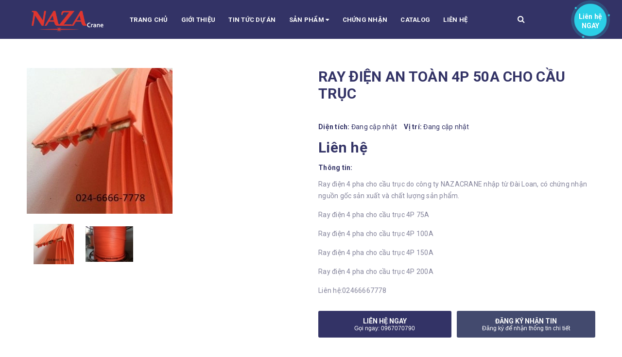

--- FILE ---
content_type: text/html; charset=utf-8
request_url: https://www.google.com/recaptcha/api2/anchor?ar=1&k=6Ldtu4IUAAAAAMQzG1gCw3wFlx_GytlZyLrXcsuK&co=aHR0cHM6Ly9uYXphY3JhbmUuY29tOjQ0Mw..&hl=en&v=N67nZn4AqZkNcbeMu4prBgzg&size=invisible&anchor-ms=20000&execute-ms=30000&cb=sm0e14t0dgn9
body_size: 48579
content:
<!DOCTYPE HTML><html dir="ltr" lang="en"><head><meta http-equiv="Content-Type" content="text/html; charset=UTF-8">
<meta http-equiv="X-UA-Compatible" content="IE=edge">
<title>reCAPTCHA</title>
<style type="text/css">
/* cyrillic-ext */
@font-face {
  font-family: 'Roboto';
  font-style: normal;
  font-weight: 400;
  font-stretch: 100%;
  src: url(//fonts.gstatic.com/s/roboto/v48/KFO7CnqEu92Fr1ME7kSn66aGLdTylUAMa3GUBHMdazTgWw.woff2) format('woff2');
  unicode-range: U+0460-052F, U+1C80-1C8A, U+20B4, U+2DE0-2DFF, U+A640-A69F, U+FE2E-FE2F;
}
/* cyrillic */
@font-face {
  font-family: 'Roboto';
  font-style: normal;
  font-weight: 400;
  font-stretch: 100%;
  src: url(//fonts.gstatic.com/s/roboto/v48/KFO7CnqEu92Fr1ME7kSn66aGLdTylUAMa3iUBHMdazTgWw.woff2) format('woff2');
  unicode-range: U+0301, U+0400-045F, U+0490-0491, U+04B0-04B1, U+2116;
}
/* greek-ext */
@font-face {
  font-family: 'Roboto';
  font-style: normal;
  font-weight: 400;
  font-stretch: 100%;
  src: url(//fonts.gstatic.com/s/roboto/v48/KFO7CnqEu92Fr1ME7kSn66aGLdTylUAMa3CUBHMdazTgWw.woff2) format('woff2');
  unicode-range: U+1F00-1FFF;
}
/* greek */
@font-face {
  font-family: 'Roboto';
  font-style: normal;
  font-weight: 400;
  font-stretch: 100%;
  src: url(//fonts.gstatic.com/s/roboto/v48/KFO7CnqEu92Fr1ME7kSn66aGLdTylUAMa3-UBHMdazTgWw.woff2) format('woff2');
  unicode-range: U+0370-0377, U+037A-037F, U+0384-038A, U+038C, U+038E-03A1, U+03A3-03FF;
}
/* math */
@font-face {
  font-family: 'Roboto';
  font-style: normal;
  font-weight: 400;
  font-stretch: 100%;
  src: url(//fonts.gstatic.com/s/roboto/v48/KFO7CnqEu92Fr1ME7kSn66aGLdTylUAMawCUBHMdazTgWw.woff2) format('woff2');
  unicode-range: U+0302-0303, U+0305, U+0307-0308, U+0310, U+0312, U+0315, U+031A, U+0326-0327, U+032C, U+032F-0330, U+0332-0333, U+0338, U+033A, U+0346, U+034D, U+0391-03A1, U+03A3-03A9, U+03B1-03C9, U+03D1, U+03D5-03D6, U+03F0-03F1, U+03F4-03F5, U+2016-2017, U+2034-2038, U+203C, U+2040, U+2043, U+2047, U+2050, U+2057, U+205F, U+2070-2071, U+2074-208E, U+2090-209C, U+20D0-20DC, U+20E1, U+20E5-20EF, U+2100-2112, U+2114-2115, U+2117-2121, U+2123-214F, U+2190, U+2192, U+2194-21AE, U+21B0-21E5, U+21F1-21F2, U+21F4-2211, U+2213-2214, U+2216-22FF, U+2308-230B, U+2310, U+2319, U+231C-2321, U+2336-237A, U+237C, U+2395, U+239B-23B7, U+23D0, U+23DC-23E1, U+2474-2475, U+25AF, U+25B3, U+25B7, U+25BD, U+25C1, U+25CA, U+25CC, U+25FB, U+266D-266F, U+27C0-27FF, U+2900-2AFF, U+2B0E-2B11, U+2B30-2B4C, U+2BFE, U+3030, U+FF5B, U+FF5D, U+1D400-1D7FF, U+1EE00-1EEFF;
}
/* symbols */
@font-face {
  font-family: 'Roboto';
  font-style: normal;
  font-weight: 400;
  font-stretch: 100%;
  src: url(//fonts.gstatic.com/s/roboto/v48/KFO7CnqEu92Fr1ME7kSn66aGLdTylUAMaxKUBHMdazTgWw.woff2) format('woff2');
  unicode-range: U+0001-000C, U+000E-001F, U+007F-009F, U+20DD-20E0, U+20E2-20E4, U+2150-218F, U+2190, U+2192, U+2194-2199, U+21AF, U+21E6-21F0, U+21F3, U+2218-2219, U+2299, U+22C4-22C6, U+2300-243F, U+2440-244A, U+2460-24FF, U+25A0-27BF, U+2800-28FF, U+2921-2922, U+2981, U+29BF, U+29EB, U+2B00-2BFF, U+4DC0-4DFF, U+FFF9-FFFB, U+10140-1018E, U+10190-1019C, U+101A0, U+101D0-101FD, U+102E0-102FB, U+10E60-10E7E, U+1D2C0-1D2D3, U+1D2E0-1D37F, U+1F000-1F0FF, U+1F100-1F1AD, U+1F1E6-1F1FF, U+1F30D-1F30F, U+1F315, U+1F31C, U+1F31E, U+1F320-1F32C, U+1F336, U+1F378, U+1F37D, U+1F382, U+1F393-1F39F, U+1F3A7-1F3A8, U+1F3AC-1F3AF, U+1F3C2, U+1F3C4-1F3C6, U+1F3CA-1F3CE, U+1F3D4-1F3E0, U+1F3ED, U+1F3F1-1F3F3, U+1F3F5-1F3F7, U+1F408, U+1F415, U+1F41F, U+1F426, U+1F43F, U+1F441-1F442, U+1F444, U+1F446-1F449, U+1F44C-1F44E, U+1F453, U+1F46A, U+1F47D, U+1F4A3, U+1F4B0, U+1F4B3, U+1F4B9, U+1F4BB, U+1F4BF, U+1F4C8-1F4CB, U+1F4D6, U+1F4DA, U+1F4DF, U+1F4E3-1F4E6, U+1F4EA-1F4ED, U+1F4F7, U+1F4F9-1F4FB, U+1F4FD-1F4FE, U+1F503, U+1F507-1F50B, U+1F50D, U+1F512-1F513, U+1F53E-1F54A, U+1F54F-1F5FA, U+1F610, U+1F650-1F67F, U+1F687, U+1F68D, U+1F691, U+1F694, U+1F698, U+1F6AD, U+1F6B2, U+1F6B9-1F6BA, U+1F6BC, U+1F6C6-1F6CF, U+1F6D3-1F6D7, U+1F6E0-1F6EA, U+1F6F0-1F6F3, U+1F6F7-1F6FC, U+1F700-1F7FF, U+1F800-1F80B, U+1F810-1F847, U+1F850-1F859, U+1F860-1F887, U+1F890-1F8AD, U+1F8B0-1F8BB, U+1F8C0-1F8C1, U+1F900-1F90B, U+1F93B, U+1F946, U+1F984, U+1F996, U+1F9E9, U+1FA00-1FA6F, U+1FA70-1FA7C, U+1FA80-1FA89, U+1FA8F-1FAC6, U+1FACE-1FADC, U+1FADF-1FAE9, U+1FAF0-1FAF8, U+1FB00-1FBFF;
}
/* vietnamese */
@font-face {
  font-family: 'Roboto';
  font-style: normal;
  font-weight: 400;
  font-stretch: 100%;
  src: url(//fonts.gstatic.com/s/roboto/v48/KFO7CnqEu92Fr1ME7kSn66aGLdTylUAMa3OUBHMdazTgWw.woff2) format('woff2');
  unicode-range: U+0102-0103, U+0110-0111, U+0128-0129, U+0168-0169, U+01A0-01A1, U+01AF-01B0, U+0300-0301, U+0303-0304, U+0308-0309, U+0323, U+0329, U+1EA0-1EF9, U+20AB;
}
/* latin-ext */
@font-face {
  font-family: 'Roboto';
  font-style: normal;
  font-weight: 400;
  font-stretch: 100%;
  src: url(//fonts.gstatic.com/s/roboto/v48/KFO7CnqEu92Fr1ME7kSn66aGLdTylUAMa3KUBHMdazTgWw.woff2) format('woff2');
  unicode-range: U+0100-02BA, U+02BD-02C5, U+02C7-02CC, U+02CE-02D7, U+02DD-02FF, U+0304, U+0308, U+0329, U+1D00-1DBF, U+1E00-1E9F, U+1EF2-1EFF, U+2020, U+20A0-20AB, U+20AD-20C0, U+2113, U+2C60-2C7F, U+A720-A7FF;
}
/* latin */
@font-face {
  font-family: 'Roboto';
  font-style: normal;
  font-weight: 400;
  font-stretch: 100%;
  src: url(//fonts.gstatic.com/s/roboto/v48/KFO7CnqEu92Fr1ME7kSn66aGLdTylUAMa3yUBHMdazQ.woff2) format('woff2');
  unicode-range: U+0000-00FF, U+0131, U+0152-0153, U+02BB-02BC, U+02C6, U+02DA, U+02DC, U+0304, U+0308, U+0329, U+2000-206F, U+20AC, U+2122, U+2191, U+2193, U+2212, U+2215, U+FEFF, U+FFFD;
}
/* cyrillic-ext */
@font-face {
  font-family: 'Roboto';
  font-style: normal;
  font-weight: 500;
  font-stretch: 100%;
  src: url(//fonts.gstatic.com/s/roboto/v48/KFO7CnqEu92Fr1ME7kSn66aGLdTylUAMa3GUBHMdazTgWw.woff2) format('woff2');
  unicode-range: U+0460-052F, U+1C80-1C8A, U+20B4, U+2DE0-2DFF, U+A640-A69F, U+FE2E-FE2F;
}
/* cyrillic */
@font-face {
  font-family: 'Roboto';
  font-style: normal;
  font-weight: 500;
  font-stretch: 100%;
  src: url(//fonts.gstatic.com/s/roboto/v48/KFO7CnqEu92Fr1ME7kSn66aGLdTylUAMa3iUBHMdazTgWw.woff2) format('woff2');
  unicode-range: U+0301, U+0400-045F, U+0490-0491, U+04B0-04B1, U+2116;
}
/* greek-ext */
@font-face {
  font-family: 'Roboto';
  font-style: normal;
  font-weight: 500;
  font-stretch: 100%;
  src: url(//fonts.gstatic.com/s/roboto/v48/KFO7CnqEu92Fr1ME7kSn66aGLdTylUAMa3CUBHMdazTgWw.woff2) format('woff2');
  unicode-range: U+1F00-1FFF;
}
/* greek */
@font-face {
  font-family: 'Roboto';
  font-style: normal;
  font-weight: 500;
  font-stretch: 100%;
  src: url(//fonts.gstatic.com/s/roboto/v48/KFO7CnqEu92Fr1ME7kSn66aGLdTylUAMa3-UBHMdazTgWw.woff2) format('woff2');
  unicode-range: U+0370-0377, U+037A-037F, U+0384-038A, U+038C, U+038E-03A1, U+03A3-03FF;
}
/* math */
@font-face {
  font-family: 'Roboto';
  font-style: normal;
  font-weight: 500;
  font-stretch: 100%;
  src: url(//fonts.gstatic.com/s/roboto/v48/KFO7CnqEu92Fr1ME7kSn66aGLdTylUAMawCUBHMdazTgWw.woff2) format('woff2');
  unicode-range: U+0302-0303, U+0305, U+0307-0308, U+0310, U+0312, U+0315, U+031A, U+0326-0327, U+032C, U+032F-0330, U+0332-0333, U+0338, U+033A, U+0346, U+034D, U+0391-03A1, U+03A3-03A9, U+03B1-03C9, U+03D1, U+03D5-03D6, U+03F0-03F1, U+03F4-03F5, U+2016-2017, U+2034-2038, U+203C, U+2040, U+2043, U+2047, U+2050, U+2057, U+205F, U+2070-2071, U+2074-208E, U+2090-209C, U+20D0-20DC, U+20E1, U+20E5-20EF, U+2100-2112, U+2114-2115, U+2117-2121, U+2123-214F, U+2190, U+2192, U+2194-21AE, U+21B0-21E5, U+21F1-21F2, U+21F4-2211, U+2213-2214, U+2216-22FF, U+2308-230B, U+2310, U+2319, U+231C-2321, U+2336-237A, U+237C, U+2395, U+239B-23B7, U+23D0, U+23DC-23E1, U+2474-2475, U+25AF, U+25B3, U+25B7, U+25BD, U+25C1, U+25CA, U+25CC, U+25FB, U+266D-266F, U+27C0-27FF, U+2900-2AFF, U+2B0E-2B11, U+2B30-2B4C, U+2BFE, U+3030, U+FF5B, U+FF5D, U+1D400-1D7FF, U+1EE00-1EEFF;
}
/* symbols */
@font-face {
  font-family: 'Roboto';
  font-style: normal;
  font-weight: 500;
  font-stretch: 100%;
  src: url(//fonts.gstatic.com/s/roboto/v48/KFO7CnqEu92Fr1ME7kSn66aGLdTylUAMaxKUBHMdazTgWw.woff2) format('woff2');
  unicode-range: U+0001-000C, U+000E-001F, U+007F-009F, U+20DD-20E0, U+20E2-20E4, U+2150-218F, U+2190, U+2192, U+2194-2199, U+21AF, U+21E6-21F0, U+21F3, U+2218-2219, U+2299, U+22C4-22C6, U+2300-243F, U+2440-244A, U+2460-24FF, U+25A0-27BF, U+2800-28FF, U+2921-2922, U+2981, U+29BF, U+29EB, U+2B00-2BFF, U+4DC0-4DFF, U+FFF9-FFFB, U+10140-1018E, U+10190-1019C, U+101A0, U+101D0-101FD, U+102E0-102FB, U+10E60-10E7E, U+1D2C0-1D2D3, U+1D2E0-1D37F, U+1F000-1F0FF, U+1F100-1F1AD, U+1F1E6-1F1FF, U+1F30D-1F30F, U+1F315, U+1F31C, U+1F31E, U+1F320-1F32C, U+1F336, U+1F378, U+1F37D, U+1F382, U+1F393-1F39F, U+1F3A7-1F3A8, U+1F3AC-1F3AF, U+1F3C2, U+1F3C4-1F3C6, U+1F3CA-1F3CE, U+1F3D4-1F3E0, U+1F3ED, U+1F3F1-1F3F3, U+1F3F5-1F3F7, U+1F408, U+1F415, U+1F41F, U+1F426, U+1F43F, U+1F441-1F442, U+1F444, U+1F446-1F449, U+1F44C-1F44E, U+1F453, U+1F46A, U+1F47D, U+1F4A3, U+1F4B0, U+1F4B3, U+1F4B9, U+1F4BB, U+1F4BF, U+1F4C8-1F4CB, U+1F4D6, U+1F4DA, U+1F4DF, U+1F4E3-1F4E6, U+1F4EA-1F4ED, U+1F4F7, U+1F4F9-1F4FB, U+1F4FD-1F4FE, U+1F503, U+1F507-1F50B, U+1F50D, U+1F512-1F513, U+1F53E-1F54A, U+1F54F-1F5FA, U+1F610, U+1F650-1F67F, U+1F687, U+1F68D, U+1F691, U+1F694, U+1F698, U+1F6AD, U+1F6B2, U+1F6B9-1F6BA, U+1F6BC, U+1F6C6-1F6CF, U+1F6D3-1F6D7, U+1F6E0-1F6EA, U+1F6F0-1F6F3, U+1F6F7-1F6FC, U+1F700-1F7FF, U+1F800-1F80B, U+1F810-1F847, U+1F850-1F859, U+1F860-1F887, U+1F890-1F8AD, U+1F8B0-1F8BB, U+1F8C0-1F8C1, U+1F900-1F90B, U+1F93B, U+1F946, U+1F984, U+1F996, U+1F9E9, U+1FA00-1FA6F, U+1FA70-1FA7C, U+1FA80-1FA89, U+1FA8F-1FAC6, U+1FACE-1FADC, U+1FADF-1FAE9, U+1FAF0-1FAF8, U+1FB00-1FBFF;
}
/* vietnamese */
@font-face {
  font-family: 'Roboto';
  font-style: normal;
  font-weight: 500;
  font-stretch: 100%;
  src: url(//fonts.gstatic.com/s/roboto/v48/KFO7CnqEu92Fr1ME7kSn66aGLdTylUAMa3OUBHMdazTgWw.woff2) format('woff2');
  unicode-range: U+0102-0103, U+0110-0111, U+0128-0129, U+0168-0169, U+01A0-01A1, U+01AF-01B0, U+0300-0301, U+0303-0304, U+0308-0309, U+0323, U+0329, U+1EA0-1EF9, U+20AB;
}
/* latin-ext */
@font-face {
  font-family: 'Roboto';
  font-style: normal;
  font-weight: 500;
  font-stretch: 100%;
  src: url(//fonts.gstatic.com/s/roboto/v48/KFO7CnqEu92Fr1ME7kSn66aGLdTylUAMa3KUBHMdazTgWw.woff2) format('woff2');
  unicode-range: U+0100-02BA, U+02BD-02C5, U+02C7-02CC, U+02CE-02D7, U+02DD-02FF, U+0304, U+0308, U+0329, U+1D00-1DBF, U+1E00-1E9F, U+1EF2-1EFF, U+2020, U+20A0-20AB, U+20AD-20C0, U+2113, U+2C60-2C7F, U+A720-A7FF;
}
/* latin */
@font-face {
  font-family: 'Roboto';
  font-style: normal;
  font-weight: 500;
  font-stretch: 100%;
  src: url(//fonts.gstatic.com/s/roboto/v48/KFO7CnqEu92Fr1ME7kSn66aGLdTylUAMa3yUBHMdazQ.woff2) format('woff2');
  unicode-range: U+0000-00FF, U+0131, U+0152-0153, U+02BB-02BC, U+02C6, U+02DA, U+02DC, U+0304, U+0308, U+0329, U+2000-206F, U+20AC, U+2122, U+2191, U+2193, U+2212, U+2215, U+FEFF, U+FFFD;
}
/* cyrillic-ext */
@font-face {
  font-family: 'Roboto';
  font-style: normal;
  font-weight: 900;
  font-stretch: 100%;
  src: url(//fonts.gstatic.com/s/roboto/v48/KFO7CnqEu92Fr1ME7kSn66aGLdTylUAMa3GUBHMdazTgWw.woff2) format('woff2');
  unicode-range: U+0460-052F, U+1C80-1C8A, U+20B4, U+2DE0-2DFF, U+A640-A69F, U+FE2E-FE2F;
}
/* cyrillic */
@font-face {
  font-family: 'Roboto';
  font-style: normal;
  font-weight: 900;
  font-stretch: 100%;
  src: url(//fonts.gstatic.com/s/roboto/v48/KFO7CnqEu92Fr1ME7kSn66aGLdTylUAMa3iUBHMdazTgWw.woff2) format('woff2');
  unicode-range: U+0301, U+0400-045F, U+0490-0491, U+04B0-04B1, U+2116;
}
/* greek-ext */
@font-face {
  font-family: 'Roboto';
  font-style: normal;
  font-weight: 900;
  font-stretch: 100%;
  src: url(//fonts.gstatic.com/s/roboto/v48/KFO7CnqEu92Fr1ME7kSn66aGLdTylUAMa3CUBHMdazTgWw.woff2) format('woff2');
  unicode-range: U+1F00-1FFF;
}
/* greek */
@font-face {
  font-family: 'Roboto';
  font-style: normal;
  font-weight: 900;
  font-stretch: 100%;
  src: url(//fonts.gstatic.com/s/roboto/v48/KFO7CnqEu92Fr1ME7kSn66aGLdTylUAMa3-UBHMdazTgWw.woff2) format('woff2');
  unicode-range: U+0370-0377, U+037A-037F, U+0384-038A, U+038C, U+038E-03A1, U+03A3-03FF;
}
/* math */
@font-face {
  font-family: 'Roboto';
  font-style: normal;
  font-weight: 900;
  font-stretch: 100%;
  src: url(//fonts.gstatic.com/s/roboto/v48/KFO7CnqEu92Fr1ME7kSn66aGLdTylUAMawCUBHMdazTgWw.woff2) format('woff2');
  unicode-range: U+0302-0303, U+0305, U+0307-0308, U+0310, U+0312, U+0315, U+031A, U+0326-0327, U+032C, U+032F-0330, U+0332-0333, U+0338, U+033A, U+0346, U+034D, U+0391-03A1, U+03A3-03A9, U+03B1-03C9, U+03D1, U+03D5-03D6, U+03F0-03F1, U+03F4-03F5, U+2016-2017, U+2034-2038, U+203C, U+2040, U+2043, U+2047, U+2050, U+2057, U+205F, U+2070-2071, U+2074-208E, U+2090-209C, U+20D0-20DC, U+20E1, U+20E5-20EF, U+2100-2112, U+2114-2115, U+2117-2121, U+2123-214F, U+2190, U+2192, U+2194-21AE, U+21B0-21E5, U+21F1-21F2, U+21F4-2211, U+2213-2214, U+2216-22FF, U+2308-230B, U+2310, U+2319, U+231C-2321, U+2336-237A, U+237C, U+2395, U+239B-23B7, U+23D0, U+23DC-23E1, U+2474-2475, U+25AF, U+25B3, U+25B7, U+25BD, U+25C1, U+25CA, U+25CC, U+25FB, U+266D-266F, U+27C0-27FF, U+2900-2AFF, U+2B0E-2B11, U+2B30-2B4C, U+2BFE, U+3030, U+FF5B, U+FF5D, U+1D400-1D7FF, U+1EE00-1EEFF;
}
/* symbols */
@font-face {
  font-family: 'Roboto';
  font-style: normal;
  font-weight: 900;
  font-stretch: 100%;
  src: url(//fonts.gstatic.com/s/roboto/v48/KFO7CnqEu92Fr1ME7kSn66aGLdTylUAMaxKUBHMdazTgWw.woff2) format('woff2');
  unicode-range: U+0001-000C, U+000E-001F, U+007F-009F, U+20DD-20E0, U+20E2-20E4, U+2150-218F, U+2190, U+2192, U+2194-2199, U+21AF, U+21E6-21F0, U+21F3, U+2218-2219, U+2299, U+22C4-22C6, U+2300-243F, U+2440-244A, U+2460-24FF, U+25A0-27BF, U+2800-28FF, U+2921-2922, U+2981, U+29BF, U+29EB, U+2B00-2BFF, U+4DC0-4DFF, U+FFF9-FFFB, U+10140-1018E, U+10190-1019C, U+101A0, U+101D0-101FD, U+102E0-102FB, U+10E60-10E7E, U+1D2C0-1D2D3, U+1D2E0-1D37F, U+1F000-1F0FF, U+1F100-1F1AD, U+1F1E6-1F1FF, U+1F30D-1F30F, U+1F315, U+1F31C, U+1F31E, U+1F320-1F32C, U+1F336, U+1F378, U+1F37D, U+1F382, U+1F393-1F39F, U+1F3A7-1F3A8, U+1F3AC-1F3AF, U+1F3C2, U+1F3C4-1F3C6, U+1F3CA-1F3CE, U+1F3D4-1F3E0, U+1F3ED, U+1F3F1-1F3F3, U+1F3F5-1F3F7, U+1F408, U+1F415, U+1F41F, U+1F426, U+1F43F, U+1F441-1F442, U+1F444, U+1F446-1F449, U+1F44C-1F44E, U+1F453, U+1F46A, U+1F47D, U+1F4A3, U+1F4B0, U+1F4B3, U+1F4B9, U+1F4BB, U+1F4BF, U+1F4C8-1F4CB, U+1F4D6, U+1F4DA, U+1F4DF, U+1F4E3-1F4E6, U+1F4EA-1F4ED, U+1F4F7, U+1F4F9-1F4FB, U+1F4FD-1F4FE, U+1F503, U+1F507-1F50B, U+1F50D, U+1F512-1F513, U+1F53E-1F54A, U+1F54F-1F5FA, U+1F610, U+1F650-1F67F, U+1F687, U+1F68D, U+1F691, U+1F694, U+1F698, U+1F6AD, U+1F6B2, U+1F6B9-1F6BA, U+1F6BC, U+1F6C6-1F6CF, U+1F6D3-1F6D7, U+1F6E0-1F6EA, U+1F6F0-1F6F3, U+1F6F7-1F6FC, U+1F700-1F7FF, U+1F800-1F80B, U+1F810-1F847, U+1F850-1F859, U+1F860-1F887, U+1F890-1F8AD, U+1F8B0-1F8BB, U+1F8C0-1F8C1, U+1F900-1F90B, U+1F93B, U+1F946, U+1F984, U+1F996, U+1F9E9, U+1FA00-1FA6F, U+1FA70-1FA7C, U+1FA80-1FA89, U+1FA8F-1FAC6, U+1FACE-1FADC, U+1FADF-1FAE9, U+1FAF0-1FAF8, U+1FB00-1FBFF;
}
/* vietnamese */
@font-face {
  font-family: 'Roboto';
  font-style: normal;
  font-weight: 900;
  font-stretch: 100%;
  src: url(//fonts.gstatic.com/s/roboto/v48/KFO7CnqEu92Fr1ME7kSn66aGLdTylUAMa3OUBHMdazTgWw.woff2) format('woff2');
  unicode-range: U+0102-0103, U+0110-0111, U+0128-0129, U+0168-0169, U+01A0-01A1, U+01AF-01B0, U+0300-0301, U+0303-0304, U+0308-0309, U+0323, U+0329, U+1EA0-1EF9, U+20AB;
}
/* latin-ext */
@font-face {
  font-family: 'Roboto';
  font-style: normal;
  font-weight: 900;
  font-stretch: 100%;
  src: url(//fonts.gstatic.com/s/roboto/v48/KFO7CnqEu92Fr1ME7kSn66aGLdTylUAMa3KUBHMdazTgWw.woff2) format('woff2');
  unicode-range: U+0100-02BA, U+02BD-02C5, U+02C7-02CC, U+02CE-02D7, U+02DD-02FF, U+0304, U+0308, U+0329, U+1D00-1DBF, U+1E00-1E9F, U+1EF2-1EFF, U+2020, U+20A0-20AB, U+20AD-20C0, U+2113, U+2C60-2C7F, U+A720-A7FF;
}
/* latin */
@font-face {
  font-family: 'Roboto';
  font-style: normal;
  font-weight: 900;
  font-stretch: 100%;
  src: url(//fonts.gstatic.com/s/roboto/v48/KFO7CnqEu92Fr1ME7kSn66aGLdTylUAMa3yUBHMdazQ.woff2) format('woff2');
  unicode-range: U+0000-00FF, U+0131, U+0152-0153, U+02BB-02BC, U+02C6, U+02DA, U+02DC, U+0304, U+0308, U+0329, U+2000-206F, U+20AC, U+2122, U+2191, U+2193, U+2212, U+2215, U+FEFF, U+FFFD;
}

</style>
<link rel="stylesheet" type="text/css" href="https://www.gstatic.com/recaptcha/releases/N67nZn4AqZkNcbeMu4prBgzg/styles__ltr.css">
<script nonce="x7GhiXjbiRsIAjeL0KFHQQ" type="text/javascript">window['__recaptcha_api'] = 'https://www.google.com/recaptcha/api2/';</script>
<script type="text/javascript" src="https://www.gstatic.com/recaptcha/releases/N67nZn4AqZkNcbeMu4prBgzg/recaptcha__en.js" nonce="x7GhiXjbiRsIAjeL0KFHQQ">
      
    </script></head>
<body><div id="rc-anchor-alert" class="rc-anchor-alert"></div>
<input type="hidden" id="recaptcha-token" value="[base64]">
<script type="text/javascript" nonce="x7GhiXjbiRsIAjeL0KFHQQ">
      recaptcha.anchor.Main.init("[\x22ainput\x22,[\x22bgdata\x22,\x22\x22,\[base64]/[base64]/[base64]/bmV3IHJbeF0oY1swXSk6RT09Mj9uZXcgclt4XShjWzBdLGNbMV0pOkU9PTM/bmV3IHJbeF0oY1swXSxjWzFdLGNbMl0pOkU9PTQ/[base64]/[base64]/[base64]/[base64]/[base64]/[base64]/[base64]/[base64]\x22,\[base64]\x22,\x22w79lwoZKGlHCscOKw7fDi8OFwqIbeznDkzAcBcOgTMONw4sDwr/CrsOFO8OXw6PDtXbDtC3CvEbChWLDsMKCBVPDnRpkPmTClsOYwqDDo8K1wpDCpMODworDvAlZaAZPwpXDvzJUV3o8EEU5ZMOGwrLChSAawqvDjxB5woRXaMKDAMO7wpbCu8OnVgvDocKjAWMgwonDmcO4Xz0Vw7pqbcO6wrTDmcO3wrc4w71lw4/[base64]/[base64]/CrQBdwobCqsO1dHbCqRcSPzQww65fCMKyQwQ8w5Ncw6jDosOzN8KSZcO/eRDDkcK0eTzCnsKwPnoGM8Okw57DmR7Dk2UAKcKRYkjCv8Kudho8fMOXw6XDhsOGP3VnwprDlTvDtcKFwpXCs8Oqw4wxwpDCqAYqw795wphgw6QXaibCnMKbwrk+wo5pB080w6AEOcOEw5vDjS94KcOTWcKgHMKmw6/[base64]/Ds3ULw6vDij/[base64]/DuDpaw63DkQnDuT5qwqTCvcKuFsKjLwvCvMKGwpYyIsORw5/[base64]/ecK8T0tDCQXDrlTCvXkJwp7DlsOSwrQCDh7Dm3dSDcKPw7nCsTzDv0HChMKaLMKjwrQfLcKfOXRww6FgDsOmdx1+w6zDvGsqZX1Zw7DDkF8awp0dw405Y3omAcK8w6dNw6l0X8KHw5sfOsKxU8K9Oi7Ct8OHQSNxw7/CpcOBOgIMGWvDqsKpw5ZTDi4ZwoUIwozDkMKKKMO4w6k4wpLDj2/DicKvw4HDnMOYB8OBZMOkwp/Dt8K/b8OmYcKCwo/[base64]/akRgXsOJwoLCiEIHw4/DoMOMwr9GTsK7DcOhw78lwp7CpTDCmcKBw73Cj8OywoBTw6fDhcKHNwdsw5nCqcKNw7YZdcOqZQwxw709TUTDgMOow451YcOIXw9qw5PCr1ljeEBaCMO/wqvDh2Nsw5swY8K5KMOTwoPDo2jCqBbCtsOKeMOSHxnCl8K6wpfCpGExwqB4w4MkAsKDwrAVUh3CmUk5VTlsc8KGwrvCowpkTmkewqTCssKuZcOVwpjDu3TDl0PCj8OvwoYBAxdvw7QANsK4LsOSw7zDg3QUQ8KewrNJU8Omwo/CpDfDk2jDgXQhcMK0w68awpZFwpJRa3/CmsOoWF8JLcKedEYSwq4BNmjCicO8wpM7NMOWwrwVw5jDpcKmw4Bqw5/CsSfCo8ONwpEVw4/DrMKqwpppwoUBc8ONNMOGHxZtwpHDh8Ogw7TDs1jDvQ4Pwp/Ci29lPMKBXx40w5AawpB3CB7Dik5Cwqh+w63CiMKPwr7CsnY4YsK3wqzDv8OZScOxFsOow6kWw6fCmsOhT8OwS8OSRMKYWD7ClAtgw7/DvMKww5rDvT/Cj8Ocw7t3EFzDt3RXw49yYx3CqR7DqcK8cFhoScKjLcKcwrfDikBkw77CuhnDphzDqsOxwq8PSXnCm8K1QBBew64XwpMpw7/CscObTEBOwrTCpcK+w5pESWDDssOtw5fCo2pGw6fDrMKIHzRsecOlMcKrw6HDsirDlcKJw5vDtMO4HMODGMKgAsO7wprCskPDujF/[base64]/DoxfDocOKL8O5dcKww5rDoEzCscK1HSIaVBXDnMKzLFUKY0hDP8KKw7vCjiLCnDjCmjI6wq9/wojCmw3CmmpyccOvwqvDq3/[base64]/Cv3kQXxXCgE3CqcOkQsO7wp1+wqHCu8ORw4nCj8KOCG1gGULCkml5wovDmQQOHMORGcKEw4DDn8O+wpnDmMKpwrgqYMOwwrLCpcKyBsK+w4M2ZcK8w6PDtMOjXMKOIC7CtxvDlMONw4tHZmEiY8OUw77Cp8KEwq9tw6YKw6Buwr1Twr06w7l0PcK+EHg/[base64]/Cjn/Ch8KwS8Orw7HCjcKRw45aAnvCqMKPw5Fpw5rDi8O/MMKFVcK6w4nDj8OUwr0VfcOyQ8OESsOIwowxw4JaZl57VznCkcK/TW/DgsOyw55JwrHDgcOua2bDo1tdw6DCpkQeBFQnDsKIYMOfYUNHw7/DjkFRw7jCogRfOsK9NhHDksOKw5Q+wpoKwpIDw5XCtMK/[base64]/DpjzChWc9w5onHUbDo8KDw5vDk8OTPUPDozXDosKowrvDiypMBsKrwrltw4/Dui3DqcKLwr41wrE2VlrDoBN9XjPDnMOnTsO6AcK/wrjDqC93XMOFwoVtw4jClWx9UsKlwrIywqHDtsKQw5F8wqs2M1VPw65uFCnCsMKrwpEVwrTDrCA4w6ktSQ9iZnrCmFF9woLDs8K6aMKmBsK9DDLCpcKiwrfDocKlw7ZiwqJuFxnCkRnDoxNHwovDtXkEMmvDr3NeSzsaw4jDk8O1w4FLw4/Dj8OCNcOQBMKQO8KLJl53w5nDrzPCtgHCpQfCrlzDusKiIcOOeUA+A0dkHcOyw7Zqw65KXMKDwq3DmmABICRMw5fCiBkpWA3CpzIRwrXCmEkcIMOlYsKzwobDrHRnwr0hw7fCgsKiwqjCoxk3w5xew7Nkw4XDv14Ywo8AOws+wo0ZNMOnw6fDg10+w7kSN8OEw5/[base64]/DuFkqw78ZwqPCn1RqLzJUwpIjCcOeACVaIMKKQsKwOGl7w7jDu8Kow4ppInbDlRzCulXDp2xBEAzDsz7CksKcMcOAwqgdWTYKw5QlOTTCiAx9eQENJxlYNAsPwrJ/w7Z2w4gmLcK+BsOAeUHCpiAMMTbCk8KvwojDtcO3wotlesOaBkHCl1/DoEBPwqYPXMOUcjdrw6okwqDDt8OawqhcdAsSw5g0ZVDDvMKvHRtkZ1tJV0x/YzVwwqNWw4zCrS4Vw6AMw500wqoFw54zw4Alwq0aw5LDqhbCuShJw5LDon5WETg5XWB5w4Q+KRIrCFnDmcO4wrzDvHrDjT/[base64]/UMOFw4jDkcKhI8KBw7YoUcKIGMKiwo43wqMnWcKkw48gwp/CknEMQFkxw6LCu2LDhcO3My3CtMOzwo8ZwonDtArDrT1iw5QNFMOOw6V/wp0icnDCkcKpw5MfwrnDrhTDmnVyRlTDqcOmIQ8dwoE4woEwcBzDohbDu8OTw45zw7fDp2wsw6wOwqRvPHXCr8KqwpwgwqlSwpVyw7N3w4pswpsEcw0Vw5rCpUfDkcKhwp/DvVU8QMKxwovDlsO3N3osTirCtsKeOQzCpMOZMcOowqDCpUJ+HcKLw6UsCMObwoFETMKNCcKCXm59wrPDssO7wqrCqXIhwr1rwqDCkDrDqsK5ZVhMw5xQw7hrAjDDpsOwTUTCky05wp1cw7svQcOoVxIdw5fCjcKEOsK5wpdYw5RlQgYCYS/DiFU3JMOrZCjDg8KTbMKbCggVMsOEAcOHw4XDnzDDm8Orw6Rxw4hAJHJRw7LCpSU1QcOwwrAVwojCg8K0A049w6TDlzZvwp/CogR4B1bCtnvCo8OhFXZew5DCocOow78bw7PDrHDCujfCkiXDhCQvIAjCkcKxwq9UNsKwHQVWwq0fw7E2w7rDswwEL8Kdw4jDgsOvwq/DqMKiZcK5NcOaI8OLYcK4HsKcw5DCicOcb8KleXFFwpDCqsKzNsKeXcK/aAPDqFHCncOhwo/Dg8OPOzAGw6zDlsO3wp9Vw63DnMOuwpTDgcK2CHPDtBbCiH3DswHCnsK0GDPDlH0YA8O/[base64]/DiDVDCXzDkAXCuhUnwqMbIwhvdxUHHQnClcKPSMOcAsKTw77DozzCuQDDisOewpvDrXBVworCo8O1w5Ide8K5NcORwqXCgW/DszTDqWwDeMKaM0zDgSAsAcKuw5lBw61cNsOpQjo4wonCnzc6PDEZw6PCkMOGPxrCoMOqwqvDjsOow6YbI3htwoHCo8K9w5ljIcKJwrzDosKZK8KHw7nCvMK7wojCtGAYC8KXwoZxw7lKPMKLwr/Cr8KJLDfCvMOJU33Ck8KsHmzCoMK9wqnCqlfDuh7CnsO4wo1fw5HCvMO1NGzDijTCv1/[base64]/w7nCnMO+w7DCsgvDnMKSw702ZcOpYi3CisOUw717MVN7w5xYVsOtw53CtXTDoMORw5/Csy/[base64]/K3hTWSBBOcKzw49sw49EwoUowog6wrDCsVweVsOpw54zB8O5wr/DvVEtw6PDuivCt8OXOB/DrcK0SilCw5dxw5B0w5VEQ8KTTsO4IETCnsOmDsK1UC0CBsOOwqs5w4pIMcOhRGk3woPCijIsHsK7clTDkXzDhcKDw7fCsFRDYcK5EMKDIxXDqcO3MTrCncO0UmbCocKNRUHDpsKyOUHCjlbDnBrCiz7Dv1fDgBQBwrTDq8OhYcO7w5Qhwol/[base64]/CnSPCmMO3w47CiFRRw6olw7cZd8OkwpXCr8O5GcKkwrtGw5lEw503a0FYJi3Clw3Dr1jDpcKmPMKJL3UMw4w0a8OefRUGw5PCuMKrG07Cj8KvRGVZWMOBcMOmPBLDp38swptnEHXClCECDzfCucKcH8KGw7LDoncGw6Muw6cXwpfDmzUpwoTDkMOdw69fwo/DrsKcwq8oV8Oaw5vDlQwZRMKSPMOmRS0zw75keRTDt8KbXsK6w5MSMsKNVyDDqk7CqcKhwpzCn8K6wrJmI8KpV8O7wo7Dq8Ksw6huw5vDoCvCqsK/w78BTDhVPx4TwoLCjsKGa8OIUcKsOjrCjCLCtMKRw7kIwpUmPsOxVEt+w6bCi8KzUXdEbyDCiMKbDkTDmkx8aMOwAMKLIT04w4DDqcO5wrHDqTMYB8Obw7HDmMOPw7ouw7g3w4RtwrXDncOsWcOhNMKzw6AYwp0qLsKxMkgTw5XCt2IVw7/CqjkWwrHDlWDClVYJw7vCi8O/woBnIiPDp8OAwoQBMsOAfsKlw40XNMOEKFA4dnPDvsKuXsOcPMOWNAl6aMOLKMK8ZGB/[base64]/CocKtRD4hwpPCpMKdwqnCjmdLw6EAaMKUwr1wEsOdwpJZwoB1YXliUVbDuz55SEtXw7hMwq7DgMKCwqDDtCljwr5hwr8RPH5uwq7DtcO3R8O/bMK1a8KEZ2pIwppgwo3DrnvDj3rCgEFmesKSwqByVMOIwrpUwojDu2PDnno/w5fDl8Kfw5DCrMOoUsOUwoDDgsOiwrBqfcOrfQ0wwpDCj8OawonDg1dNJWIpKsK2O3jCl8KmahrDucKyw4LDh8Knw77ChcObbMOXw5DDosOKXsKuYsKrwqcXKBPDuj5/VMKEwr3DqsKgc8KZecOUw7pjFWnChUvDr2x9fT5PLXl7Mwcmwokzw6cKwofCpMK1MMKTw7TCpEVgP1IiUcK5VznCp8KDwrbDpcK0VV3CkMOrNmLCl8KkX3jCoGFIwqvDtnUmwojCqC9/AUrDoMOYbSk0Ux4hwonDtnYTEgYdw4J8KsOrw7YDVcKrw5gEwoUGA8OewoTDvSUCwoXCtjXCt8OManbCvcKYeMOMY8KSwobDhMKSK2YVw7zDrQpwE8K0wrAISiDDjAwgw6BOOT51w7vChXMAwqfDnMOzfMKswq7CogvDo2d/w4XDhT0jbxcAB0/DkmFlEcKWIx7DisKuw5RNcnMxw64bwqJJEGvCnMO6D0VLSmlEwoDDqsO5MjvDsX/CoXRHF8OECMOuwqk8w7zDh8O4w6PCucKCw4MXOMKrwrtvGcKawqvCi23CiMO2wp/Cj3kIw4/CgUrCqwjDnMOUOwXDoHIEw4XDng0gw6/[base64]/[base64]/Cr8OLwqDDuSQ5wrzDocKYIcOPw6t8dcKAX8KYw4skBsKvwodlXMKBw7HCsRYKPBDCjsOpdhV+w6xKw4fDncK/[base64]/Cog4Bw6MjwqrCsGfDtCVNRhBCD8Obw4XDmcO7WsORZMOvQcOmYjp9bhp1XMKswqVyRAPDqMKjwq3CgFANw5LCgWlgEcKkewzDlsK7w4/Dp8O7ZgBgTMOUcnzCrjw0w5rCmcKCKMOewo/DpAvCoDDCvELDujvCmMONw5XDgMKmw4INwqDDpE7Di8KzMwF3w7YPwo/[base64]/K8K7w6Erw5clHcKww6DDm0/CuAXDr8ONTMO4ZkzCghcEKMO1Ey4CwpvChMOvUg/DkcKTw5xOYQHDpcKow43DuMO6w4BxKlfCiALCv8KrIBwQFcOALcKHw6nCrsO2Mg4mw4clw6zCgcORV8KYWMKBwooMUgnDmTgKYcOnwpFIw4XDl8OCVsKmworDhw5mDk/DrMKCw5DCtxDDgcOFO8KbDMOVW2rDisO3wqLCjMKXw5jDlMO6ciLCsxlewrQSN8KxBMOsZQXCoBZ7fQAgw6jDiXQAVBVicMKzM8KFwqgiw4BabsKzHWnDkV7DrMK9ZGXDpz1lMcK+wp7CvlbDuMKAw4dkVj/DmMOuwpjDnlo1w6TDkn/DhMO6w7jCrD7DvhDDvsOZw5d/GMOBWsKRw41lA37Ct0wkQMKiwqwxwoXDhn/ChUvDrcKMwpbDiWHDtMK+w6TDpsOSS3R7VsKhwoTCs8K3F0bDk1/CgcK7YSTCq8KTXMOIwoPDjkTCjsORw4jCmVFmw4wrwqbCvcK5wozDtklvIWnDngPDmMKAHMKmBlprFgIbYsKSwrYIwovCt2Afw4FkwpRVbXxLw7QkJS3DgT/Dkwc+wq5dw4TDu8O4RcKmJTw2woDDo8OEMQpZwpwsw7UpYWXDtMOIw6tOQsO7wozDiTZdc8Onw6nDuFd5w7tsLcOrGnvDiFDCmcOJw5R/w5LCtcOgwo/CrMK8blbDtsKKwqtID8Kcw67Dk1cBwqY7bzYZwpRiw5fDg8OQTTA0w65Bw6zCh8KwQsKAw7RSw4oiJMK/wpkww4bDvRxdPjBAwrUCw7TCpsKUwpbCtVVWwqUpw4XDpWjCvsOHwp4tfcOzCh7CplYKflPDqsOTPsKDw6RNZXbCrC4aC8OFw53ChMKnw6zCtsK/woHCrcOubDjCrcKXb8KewpvCljBtJMOyw73DhMKCwovCvn3CicOTDgYPfsOgO8K0SixCesO/[base64]/CtsOfw7XCoXpDOcO/w6vDgAnCsWXDlMKyFlDDpBvCjcOyHVjCsGEdacKwwrHDgwYRcx7CksKNw7Y4TFMuwqbDjB/DgGB6CUZsw5DDtDcXQTtFCDTCs0RBw4TCv0vCgxTCgMK2wprDpl0EwoB2WsOvw7LDtcKOwo3DuW1Ww6wBw6nCmcKXMU1YwrnDjsKtw57CuxLCn8KGJyp/w7whdSlIw4/DvE1Bw4UDw4pZUcKBNwciwqoJdsOcw6w1ccKiwrzDpsKHwpJPwprDksOPTMKYwo3DvcOfAMOVUMK+w6wUw53DqWFUUXrChxAROSDDk8K5wrjChMOLw4LCsMOkwp7Cv31Lw5XDpcKxw5nDnjEULcOyKGkRACLDpwLCnV/Cv8KTC8OLbTc4NsOtw79QWcK8JcOEwrAwJ8OIwr7CsMKsw7sFeXh/ZVAqw43DihMFE8KmY1LDicO1flbDjzbDg8OFw5Iaw5PDocOPwqoEe8Kkw6YUwpHCvUbCmcOawpcwOcO8YwDDpMKSTiR1wqIWYnXDpMOIw6/DuMOiw7UKcMK6YAAFwr5SwpFQw7jDpFopC8O+w7rDmsOpw4jCi8K1wrzCtgc0wo/Dl8OUwqp5FsKIwrZ8w5/Dt1bCmcK7worCm3gsw6pcwq/CpUrClMKtwrxoVsOswqfDgMOPXi3CqR1rwprCu2FdWsOcwro7RwPDpMKcQW3CmsOeC8KfTMOtQcOtHUfDvMOVwpLCqcOpwoHCmyYYw6Y3w7hnwqQ/bMKFwrgvJkfCisO+Q3/[base64]/TXFrwqNTw53DnyfDml0edGXCnUfDtTZBw4oNwqTDkF0Xw7HDp8KQwqI+V2/DoW3DncOTLXfDp8OUwqsQE8O2wpjDhDUcw7IRwqDCtcOvwo0zw4x1f2TDjwZ9w752wpLCicKGPmLDm2sLZBrCo8O9woJxw7/[base64]/Dp8Omw43DskoabcKgJcOPAGzDjyQrZcKMdMKLwrrDiHUJWTLDvcKgwqnDncK2wpMQOB7DgwvCgAE3MUo6wplXHcOWw53DsMK7wpnCg8OMw4fDqsK4O8KNw6oPC8K/[base64]/DqTrCr8KAw7zDmTnDkMKgRXbDlsKDwoPCrcOjw5nDo8KCwqIOw58fwrJRPCZ4woJow4YkwoLDpXHCtX1QAhpIwprDihF+w6/DusO/w4/DqAgjNcKmwpcVw6zCucOTPcOaLyvCvDrCozHCiQ4tw4BpwrzDtH5mTMOtM8KDV8KZw7h7Pn1XHTbDmcONb0IBwo3ChFrCkhXCs8O3QsOLw5QJwpthwqE9w5zChQ/CrStWQTYcSmHCnzzDsjnDlTdmMcOfwrJ9w4XDjkPChcK7wpDDgcKWWmjCjMKCw6wmwovCgsKvwqpWbsKvT8KrwrvCs8Opw4l6w7cVe8KQwr/CgsKFXcKQw7AyMsK9wqZpYRrCtzPDj8OnZcO3OcOuwrrDvCYrZMOracOTwqtFw551w7ESw4V+AMKaZErDhgJ6w7gDQSZwVBrCusOYwrlNWMKew5/[base64]/ClXfDk8K+Oj4AMEZ2wqcmw4HDuxDClFRDwrx2X2HCtMKTQcOEVsKIwpvDicK9wq7Ckl7Dmk0xw5vDtMKOw6F7YMKuOmrCrcO5d3TDujFew5h/wpANIyfClXZMw6TCn8KSwoMsw6U4wofCq0tzZcK8wpwuwqtjwrIaSATDl1/DqBkdw6LCoMKrw4zCnFM0woJDMg3DrS/Dq8OQIcO0wpHDqm/CpcOuw45ww6EdwokyFEjCuQglbMOkw4YbVAvCpcKjwq1zwq4kMMOwKcO+IRQVwq54w6RNw6YCw6xaw6cewqnDscOSDMONWcKcwqpeXsK/c8Krwqw7wofDjMOMw5TDjVHDq8K/[base64]/CrcOfwoPCjCPCrMK5wqzDsnnCi0rCpsOHwobDssOHPMOaMcKCw7BoNsKww5oQw5bCg8KXesOqw5/Dpn1ywo7DrzJJw6lVwqvChDw1worDi8O/w7RCEMKYIcO4HBTCkgBZdzElXsOVfsKgwqZBOxLDqizCkyjDrcK+wqfCijdZwrnCqSrChBHDqsOiFcOrLsKCw7LCpcKsYsKMw6rDjcK9C8KHw4VxwpQJHsKzBMKHdcOqw6wSAHbChsO2w6/DsUlvDVzCr8Oee8OCwqFDJ8Kcw7bDv8K4wqLCmcKrwonCkTbCj8KMS8KCI8KJUsOVwpoyMsOuwqcBw7xsw54OSUfDt8K/[base64]/CjGhjNnsIGkInwrTDq8OUO8KMJ8OawobDqyrCokfCiiZDwoB2wqzDh2wFMzE5V8K+djljw7LCpkLCscKnwrwEw47DmcKzw6PDlsKaw4MgwpvDtF55w6/CuMKJw4DCk8O1w6HDtBgIwrZ+w4zDgcOqwrvDmQXCuMODw7BiNiMaXHrDm25rXjnDtl3DmVNaacKywr7DumDCpV1HesK6w7NIKsK5BizCisKowp1iMcOlLCTCv8ObwoTCn8OiwpzCu1HCtlsCFxcTw7rDncOcOMKpfWZbJcOLw5Bew6HDrcOZwoTDgcK2wp/Dm8KZFkHChmICwpFkw4DDnsKKSkvCuT9iwqwnw6zDvcOtw7jCp1MTwqfCgUwjwoogLwfCk8OwwrjDkcKJBR9WCHISwpjCqsOeFGTDrRdjw6DCm1Rhwp7CqsKiXG/[base64]/w4QADMOGfsK1wq92A3IcdMOJw5gIw5pXNUBqGXA1WcO7w4lcc1Iubk/Du8O+DMOZw5bDpBzDkcOiTQDDt0rCrn1Za8OnwrsNw6/CucKhwoNuw6tWw6ooDjg+NW0/PE/[base64]/LsODCsOsw4AKwq9qIcO/w4VvcTQtan9nwpU3B1DDjGp3wp/CuUvDssKUUxPCk8Kuw5PDrsKxwoFIwpt+eGE3MnYqEcK9w7oTfXo0w6JoXMKmwrLDvMOIZE7DhMKLw74bDRDCtEM4wporw4ZlL8KCw4fCqHclGsO0w40Nw6PCjx/CusKHEcKrH8KOIU7DvxvCksO5w7LCix9/XMO+w7nCpMOEP3TDosOewrENwrDDmcO5CcOTw6XCkMKNw6XCo8OPw77CjMOIWcOyw67DoXd9NmTCkMKCw6fDksO/Cj45E8KlXUFBwpoLw6rDjcKLwqrCrFTChX0Dw5xzMsK+OsO2cMKdwo8cw47Dh3wWw4Ubw6TCmMKfw6gdw4FBwrDCq8KnQCVTw6lxMMKefMOdQsKDXBrDmy45dMO0w5/ChsOBwpV/[base64]/GcOlw6XDqcOPWsKHwrbCkTI7XsKMwoAIwo1cRW7DnSfCrsOHwozCoMO2w63DjlMMwpvDpWUnwrs3el81aMKLKMOXZ8O1wofDucO2woXCvMOWXWpvwq5eK8K3w7XDoE04NcO3H8OFAMOIw4/Cm8K3w7XDrHNpesKQIcK2H3wCwrrCkcOvKsK9RcOrbXAvw63CujJ2Gy0wwrrCsxLDpsKIw6zDm3fCgMOgDBTCh8K8MMKTwqHDr1ZJBcKJPMOEXsKdPMO9wrzCvH7CusKpOGEmwoJBPcKUG1MVK8KjDcOEwrfDr8K0wpXDg8K/L8K6ADdPw7/DkcK6w4xzw4fDtmzCncK4wqvCjw7DihLCsVkCw4fCnXMuw4fCnxrDtXhFwprCp1rCmcOPCEbCh8KiwrgvRMK0OEMyH8Kfw6Vaw5PDm8Kow53Cog0dU8Kkw4rDo8Kxwo9/wpIDccKZVBrDi0LDksK5wpHCp8KcwqZVwr/CpF/Coj7DjMKKw4FiYk0YdH3Cpm/Chx/ChcOjwp7Dn8OhL8OjKsODwqkHRcK3wpVGwo9VwplAw7xGJcOnw4zCqgbChcKvQ0I1AsOKwq7DlCMOwp1DbcKjN8OzWRTCuGYIDFfCtBJDwpMGQ8KcJsKhw4DDj1nCtTnDhsKlW8KkwojCqjzCsXzCkxDCrG9LecK5wp/CijpbwppPw7nCt3hfB1UQMSs6wq/[base64]/DjWsQZDc8w58hUWjCiMK8wqJXEG4cIGMowr1xw5sGJ8KrGgp7wrIOw6RtewvDosOmwplKw5vDgllvTsO+fCdhQcODwozDi8OIGMKwH8OWQMKmw7E1E1NQwo9SJkXCij/Ck8K9w70bwrMfwrkoD2nCq8KvVQw8wrLDtMOGwp0OwrnDlMOKwpNlKgQCw5gUwoHCi8KHesKSwpxLNMKaw5xnH8KZw5t6OBTCmmXDvH3DhcK8BcKqw43DsyojwpZJw50rwooYw7NBw6p9wroMw6/Cih/CgjPCtxDCn1JDwrd6S8Kewq1xNBp+HGosw6p7w6wxwojCkEZqNsK9bsKWQsOZw4TDtUZEUsOcwpbCvcKgw6TDhcK0w43DlVRywrshOibCmcKLw6xtF8Ked3F3woIjasO1w5XDkTwRwrvCiE/[base64]/Cn2jCpMKFXMKhw7TCtMOxw7DClDDDnsOKw4RfP8O1KkYBHcOhMx/Dvl04T8ObEMK4wr1DGMOpwo/CkRkzfloEw5YtwrrDk8OPwrLCiMKFSA5AYMOTw7g9wr3DlUBPZcOewr/CvcOHQgFSTMK/[base64]/w7hdw4x/wr3DkMO9Q8KOMMOPWjt6wr/DqMOFwqXCrMODwoImw4jDg8O4TAszHsKBAcOvQEclwqLDo8OwJsOHJisaw43Cn2/Ct04DesKdUQkQwofCrcK4w4jDuWhNw5s/wpbDulvCrQHCp8KRwovCm10fVcKnw7bDiAbCnQ9uw6lMwrzDkMOBCCZuw5kUwq/[base64]/TVPDs8OeZ2zCuWTCp8OCJgkQL03DuizCl8K/WzTDvE/DjcKrV8KGw5U2w6fCmMOJwqVtwqvDnFRnw73CpSjDukfDosOYw7AsSgbCj8KUw4XCpR3DgcKhK8O5w4pLfcO4RHTChsK6w4/DgmTCjRlvwrElOk8QUE45wqESwqbCiUNpRMK/w4d6ccK3w5bCiMO0wpjCrQJVwoM1w60Ww5NBZiHDvwEXIMKiwr7DrSHDu0ZOIEjCi8O5OcOcw6vDh3bCslVXw51Xwo/CjDbDkljChcKFCcOcw4wbGGjCq8OvCcKjZMKsZcO8TcKpCMKtw5/[base64]/[base64]/Di3x4NUrCrcK5F8OAwqtEJ2B3wq0QLGzDgsKbwqvDosOhakLDgQjCgWbCiMOrw7g2XSHDmsOSw7V1w4bDq24CK8Kvw408LSXDgFdswpPCmcOkFcKCd8Kbw65bZ8Kqw6XDgcOWw5dETsKtw6/DsQZKQsKmw7rCuhTChcKodSxSdcOxFsKkw4lbH8KKwpgLeX0Yw700w516w7fChRvDgsKeOG4FwogTw60Jwp0ew7hoacKBY8KbYcObwqYxw4xlwp/[base64]/[base64]/w4pYwoNXRAfCpcKeRFTCjRJMwqMhUcK1wrbCnMOaw6rCk8Oqw54Uw4gkwqjDhsOGMsKqwoPCqFpaQjPCm8Ocw5phw5wnwpQBw6/Cmz8OYipoKHlnXsOUHsOAcMKHwovCtsKHdsOaw6dMwpdKw7A4MFjDqTk2ai/ClDjCosKLw7DCuHJKUsOjw6/ChsKTXsOaw5LCpEpEw63ChGAMw69nJsKCOkXCsicWQ8O2fsKqBMK3w5AJwq4jS8OIw7zCn8OBTl3DpsKTw6HCmMK5w4p0wq0hCw0xwrrDgERdM8O/[base64]/w6fCjjzCuHQFGXLDicK6SjgEeXo4w7zDlcOPEcOtw4EGw4UAE31gZcK3bMK3w4jDosKkbsK4wqEKw7PDsmzDusKpw4/Duk9Iw6IDw6nCt8K0N21QKsKGHsO9U8O9wrElw4IBGHrDrn96DcKwwoE1w4PCtAHChR3DrifCvcOKwpLCg8O/YwkaccODw6XDmMOow5TChsOlLmHCtVDDnsO1JcK+w59nwozCmsOPwpoDw71TfW0Ow5TClMKUL8Ojw5wCwqLCjHvDmCvDvMK7w4rDp8OkJsKHwqQ/w6vCl8Ouwogzw4LDiAnCvx3DinNLwqLCmFLCoyBrZ8KrWsO7w7h7w6vDtMOWVMKiAldTXsOBw6jCq8O4w77DiMOCw5bDmsOfZsKNQ2/Dk2zCj8O5w6/CscK/w6jDl8K6AcOQwp4vQEoyLRrCrMKkFcKKwpEvw4gMw4nDtMKow4UswrnDr8K/XsKYw6ZDw6pgG8OfUhjChlTClWdRw63CrsKjCRzCtFMLHmDCnsKYRsOFwo9yw77Do8OqeiVRPsKZFW51DMOMBH3CpQdtw4/CtmpiwoLDiAbCsCQAwpsBwq7DoMOOwozCmgYNeMORQ8K3TCNHcirDhzTCqMKAw4bDnxVmwo/[base64]/DiQTDiQF2wqzDsUDCpQ3CgcOjwrHDsiw2cS7Dv8KWwo4jwqV8KMOBKVrDpsOewrHDti1RM03CgMO4w7ZKE1nCpMOZwqlHw63DicOeeXF0RsK8w7B2wp/DlcO2DMKLw6HCtsOMw6lXRCFPwprCnQ7CocKBw6jCj8K2LcKUwonCtDR4w7DClWUTwrfCtSkfwr8Ow57DqDsswpkBw6/CtsOeQ27DoWHCuQ/CozsAw6TDjhTDpkXDsRrCosKJw7vCsGgoccOLwpfDmzhQw6zDpDzCuwXDk8KOf8OBT2rCi8Kdw43DqkjDjTEVwoJ/[base64]/wrHCoCPDiHzClcKJw7vDgMKvwozDkSkOUcOmYMKaNhrDs1jDj0zDhsKbRhnClSNRwr1Pw7DCkcK0FnVjwqcyw4nCq3/DrHnDkTzDgsOdcC7CrGkwFGMHw5FiwpjCocOqeQx6w602T3gnfV83JybDhsKCwpDDqxTDixRWLzNnwrHDo0fDmi7CpsKzKnfDs8KFYzbDpMKwLygJIWZ4IlplJwzDlWpXwpdjw7ERHsOOdMKzwq7DsztiMMOURELCssKvwozCgcOtwqHDksO3w5nDqRPDoMK/NcKdwrB6wp/CgmzCiljDj1Ycw7tMV8KrHizCn8Oyw6p4AMK8HF7CoBc9w7nDqMOlfMKvwoEzWsOqwqJ9Q8ODw6wnJsKEPsK5eydpwq7DqSjDt8KKDMKowqrCisOWwq1Hw6fCq0nCr8Ogw4TCmHPDpMKCwqluwoLDrjxdw5pSK1bDmsK0wobCjywqe8OIXMKLFRxmB2/Di8K9w4zChsKvw7Z3wrfDgMOIbDUxwr7CnXrCn8KOwpgNPcKHwrHDicKrKjTDqcKrb0zCp2Y8wrfCun43w4EQw4k3w5I9wpfDmsOHF8Ouw7FWME03GsONw6p0wqMoIzUSFiLDjHLCmDJWw73DpGFhSkZiw6J/[base64]/CmcKDGcOcw6EMS2JHScK+Q1TCqHnCtRTDscK/[base64]/Cszsqw7fCjWLDqsOWwqtpTMKLL8KOw5/[base64]/ChsKTEXPDhMOEwq5nKHrCmhJMwqnDmGDDk8O7IcOiRsOCcsKcOT7Dhh1/F8KqScOdwp/Dq3FaPsOrwq9uJCLCvsO+wovDnMO7EU9vwp/[base64]/[base64]/[base64]/[base64]/DikpUM8KOw5A3w5QrwptKwrnDqMONwpx3T3E1HsKlwpN+f8KedMOeDhnDsHMHw4nCkwPDhcKwC17Dv8OgwqLChVQlwozCosKeUcO6wrnDk2Y9BxPCk8Kaw6LChsKUNh9XZDEwbMK0w6jCgsKmw6HClV/[base64]/[base64]/CpMKWAMO+fydta8OtBcO7aWLDlT9Jw64owpAzGMOqw5XCt8OAwqfDuMOiw7o/[base64]/NlkBcEJFCC7CkcKQw5Exw7ZPOiA4w7HCicK2wpXCscKaw7HDkScZEcKSJC3DjRtcw7jCkcOZb8OywrnDpBfDiMKFwqs8McKWwrTDicOJQD5WQcOTw6DCmlsHbWRMw7bDk8K0w7MNIgDDrsOhwrrDrcKqwqXDmQJCw4s7w6vDtz3Cr8O9Jm8WeUURwrhCc8Ogwoh/YkjCsMKLw5zDig0HOcKke8KHw7chwrtZB8KnShzDqANMd8OWwoQDwps/bSA7wqMaMmDCsA/ChMKEw5NyScK+RUfDocO3wpTCmVjCr8OOw67DusOBe8ORfnnDscK6wqXDn0YAOkDDo3PCmyTDn8OgKwZnBMOKYcOPOi0WChR3wqlFXFLCjnZLWk5pf8KNVi3Ch8KdwofCnxNEBcO1SHnDvhbCgMOsfjcPw4Njc07DqEo7w6/[base64]/w6FbUsOhFGNXwqLDmcKaZF1be8KEPsOHw5zDtX3CrBhyLHFRw4DCuXXDvzHDmCtyWABsw7PDoW/[base64]/DscOaGW3DmBtlEikaeGHCp2XCoMKKJsOde8KFcyjCoQbCjgXCsXd7wqhwXsOMF8OFwoLCpkgOFEvCoMK0aR1Yw6hTwoUnw6gbHiwgw6weME/DoirCrENmwqHCt8KJwrlYw7HDtcOhXXQ1c8KYd8Omw7wyTMOsw6pXCmUhw43ChiIaZ8OURsKlFsOuwpkqX8Ktw4vDowctBFksSMO/DsK1w5IUd2PDsk4sC8OIwrrCjHPDtT47wq/DkgfCjsK3w6DDhzYVZHZZNsKDwr0fOcKNwqnCscKOwp3DjREAw55zVlRbRsOVw5HDqyxuYcK8w6PCjHh1QFDCtw1JXMO9P8O3QR/[base64]/w4QbPcOwR8OUUMOgQV0CLHrCqSQaecK2dRM2wrvDtwpvwozDjUjCrErDnsKSwrnCmcOENMOUEsKqNXfCsizCusO8wrPDqMK8PwzCpMOzSsKYwr/[base64]/CvnvDocK8w5g\\u003d\x22],null,[\x22conf\x22,null,\x226Ldtu4IUAAAAAMQzG1gCw3wFlx_GytlZyLrXcsuK\x22,0,null,null,null,0,[21,125,63,73,95,87,41,43,42,83,102,105,109,121],[7059694,329],0,null,null,null,null,0,null,0,null,700,1,null,0,\[base64]/76lBhnEnQkZnOKMAhnM8xEZ\x22,0,0,null,null,1,null,0,1,null,null,null,0],\x22https://nazacrane.com:443\x22,null,[3,1,1],null,null,null,1,3600,[\x22https://www.google.com/intl/en/policies/privacy/\x22,\x22https://www.google.com/intl/en/policies/terms/\x22],\x22BCsVE+LkCauTOGN1nhno59qcQANUKABQU7D0H3EoS10\\u003d\x22,1,0,null,1,1769535978276,0,0,[89,195,214,181],null,[69],\x22RC-OHt3w7IZt9ypDg\x22,null,null,null,null,null,\x220dAFcWeA5D6yIEImTcEg9ksezzY8XkuxupofEK2NbpQPCpDw7elYMM8bqaX6zF0HJxtqNp--m997m_q2p3DqWm_FAHaaNJGUfNog\x22,1769618778390]");
    </script></body></html>